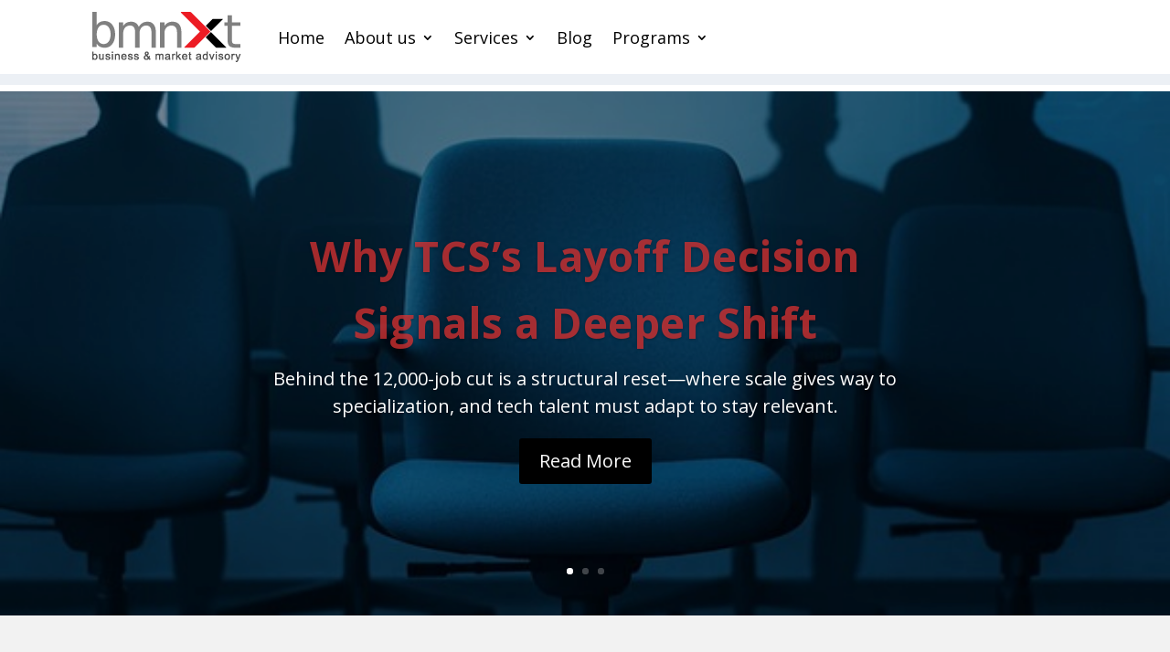

--- FILE ---
content_type: text/css
request_url: https://www.bmnxt.com/wp-content/et-cache/156/et-core-unified-156.min.css?ver=1763924039
body_size: -55
content:
#footer-bottom{display:none}.ol{}.et_pb_cpt_text ul{}ul li{margin-bottom:0em!important}#mega-menu-wrap-secondary-menu #mega-menu-secondary-menu>li.mega-menu-item>a.mega-menu-link{width:300px}#main-header{background:#ffffff!important}#page-container{margin-top:93px}et_pb_menu__icon et_pb_menu__search-button{background-color:#ffffff}

--- FILE ---
content_type: text/css
request_url: https://www.bmnxt.com/wp-content/et-cache/156/et-core-unified-tb-28278-tb-28301-deferred-156.min.css?ver=1763924039
body_size: 756
content:
.et_pb_section_0_tb_footer{min-height:152px;padding-top:0px;padding-bottom:0px}.et_pb_section_0_tb_footer.et_pb_section{background-color:rgba(0,0,0,0.7)!important}.et_pb_text_0_tb_footer.et_pb_text,.et_pb_text_1_tb_footer.et_pb_text,.et_pb_text_2_tb_footer.et_pb_text,.et_pb_text_3_tb_footer.et_pb_text{color:#FFFFFF!important}.et_pb_text_0_tb_footer{line-height:1em;line-height:1em;margin-bottom:18px!important}.et_pb_social_media_follow .et_pb_social_media_follow_network_0_tb_footer.et_pb_social_icon .icon:before,.et_pb_social_media_follow .et_pb_social_media_follow_network_1_tb_footer.et_pb_social_icon .icon:before,.et_pb_social_media_follow .et_pb_social_media_follow_network_2_tb_footer.et_pb_social_icon .icon:before{color:#E02B20}.et_pb_text_2_tb_footer{margin-bottom:0px!important}.et_pb_social_media_follow_network_0_tb_footer a.icon,.et_pb_social_media_follow_network_1_tb_footer a.icon,.et_pb_social_media_follow_network_2_tb_footer a.icon{background-color:#FFFFFF!important}.et_pb_section_4{padding-top:29px;padding-right:0px;padding-bottom:42px;padding-left:0px}.et_pb_section_4.et_pb_section{background-color:#ededed!important}.et_pb_text_0 h1{font-size:37px;text-align:left}.et_pb_blurb_6.et_pb_blurb .et_pb_module_header,.et_pb_blurb_6.et_pb_blurb .et_pb_module_header a,.et_pb_blurb_7.et_pb_blurb .et_pb_module_header,.et_pb_blurb_7.et_pb_blurb .et_pb_module_header a,.et_pb_blurb_8.et_pb_blurb .et_pb_module_header,.et_pb_blurb_8.et_pb_blurb .et_pb_module_header a{font-weight:normal;text-transform:none}.et_pb_blurb_6.et_pb_blurb p,.et_pb_blurb_7.et_pb_blurb p,.et_pb_blurb_8.et_pb_blurb p{line-height:1.6em}.et_pb_blurb_6.et_pb_blurb{line-height:1.6em;padding-top:0px!important;padding-bottom:30px!important;margin-top:0px!important;margin-bottom:0px!important}.et_pb_blurb_6.et_pb_blurb .et_pb_main_blurb_image,.et_pb_blurb_7.et_pb_blurb .et_pb_main_blurb_image,.et_pb_blurb_8.et_pb_blurb .et_pb_main_blurb_image{padding-top:10px}.et_pb_blurb_6 .et_pb_main_blurb_image .et_pb_image_wrap,.et_pb_blurb_7 .et_pb_main_blurb_image .et_pb_image_wrap,.et_pb_blurb_8 .et_pb_main_blurb_image .et_pb_image_wrap{width:150px}.et_pb_blurb_6 .et_pb_blurb_content,.et_pb_blurb_7 .et_pb_blurb_content,.et_pb_blurb_8 .et_pb_blurb_content{max-width:1100px}.et_pb_blurb_7.et_pb_blurb,.et_pb_blurb_8.et_pb_blurb{line-height:1.6em;padding-top:0px!important;padding-bottom:30px!important}.et_pb_row_4.et_pb_row{padding-top:40.6125px!important;padding-right:0px!important;padding-bottom:1px!important;padding-left:0px!important;padding-top:40.6125px;padding-right:0px;padding-bottom:1px;padding-left:0px}.et_pb_signup_0.et_pb_subscribe .et_pb_newsletter_description h2,.et_pb_signup_0.et_pb_subscribe .et_pb_newsletter_description h1.et_pb_module_header,.et_pb_signup_0.et_pb_subscribe .et_pb_newsletter_description h3.et_pb_module_header,.et_pb_signup_0.et_pb_subscribe .et_pb_newsletter_description h4.et_pb_module_header,.et_pb_signup_0.et_pb_subscribe .et_pb_newsletter_description h5.et_pb_module_header,.et_pb_signup_0.et_pb_subscribe .et_pb_newsletter_description h6.et_pb_module_header{font-weight:normal!important;text-transform:none!important}.et_pb_signup_0.et_pb_subscribe .et_pb_newsletter_description,.et_pb_signup_0.et_pb_subscribe .et_pb_newsletter_form{color:#000000!important}.et_pb_signup_0.et_pb_subscribe .et_pb_newsletter_form .et_pb_newsletter_result h2{font-size:16px;color:#000000!important}.et_pb_signup_0.et_pb_contact_field .et_pb_contact_field_options_title,.et_pb_signup_0.et_pb_subscribe .et_pb_newsletter_form .input,.et_pb_signup_0.et_pb_subscribe .et_pb_newsletter_form .input[type=checkbox]+label,.et_pb_signup_0.et_pb_subscribe .et_pb_newsletter_form .input[type=radio]+label{line-height:1.5em;text-align:center}.et_pb_signup_0.et_pb_subscribe .et_pb_newsletter_form .input::-webkit-input-placeholder{line-height:1.5em;text-align:center}.et_pb_signup_0.et_pb_subscribe .et_pb_newsletter_form .input::-moz-placeholder{line-height:1.5em;text-align:center}.et_pb_signup_0.et_pb_subscribe .et_pb_newsletter_form .input:-ms-input-placeholder{line-height:1.5em;text-align:center}.et_pb_signup_0.et_pb_subscribe{background-color:#ffffff;padding-top:0px!important;padding-right:0px!important;padding-bottom:0px!important;padding-left:0px!important;margin-top:0px!important;margin-bottom:0px!important;background:#ececec}body #page-container .et_pb_section .et_pb_signup_0.et_pb_subscribe .et_pb_newsletter_button.et_pb_button{color:#e02b20!important;border-width:0px!important;font-weight:700!important;text-transform:uppercase!important;padding-right:2em;padding-left:0.7em;background-color:#cccccc}body #page-container .et_pb_section .et_pb_signup_0.et_pb_subscribe .et_pb_newsletter_button.et_pb_button:after{opacity:1;margin-left:.3em;left:auto}.et_pb_signup_0 .et_pb_newsletter_form p input[type="text"],.et_pb_signup_0 .et_pb_newsletter_form p textarea,.et_pb_signup_0 .et_pb_newsletter_form p select,.et_pb_signup_0 .et_pb_newsletter_form p .input[type="checkbox"]+label i,.et_pb_signup_0 .et_pb_newsletter_form p .input[type="radio"]+label i{background-color:#000000}.et_pb_signup_0 .et_pb_newsletter_form p input[type="text"],.et_pb_signup_0 .et_pb_newsletter_form p textarea,.et_pb_signup_0 .et_pb_newsletter_form p select,.et_pb_signup_0 .et_pb_newsletter_form p .input[type="checkbox"]+label i:before,.et_pb_signup_0 .et_pb_newsletter_form p .input::placeholder{color:#ffffff!important}.et_pb_signup_0 .et_pb_newsletter_form p .input::-webkit-input-placeholder{color:#ffffff!important}.et_pb_signup_0 .et_pb_newsletter_form p .input::-moz-placeholder{color:#ffffff!important}.et_pb_signup_0 .et_pb_newsletter_form p .input::-ms-input-placeholder{color:#ffffff!important}.et_pb_signup_0.et_pb_subscribe .et_pb_newsletter_description{display:none}.et_pb_signup_0 .et_pb_newsletter_form p .input[type="radio"]+label i:before{background-color:#ffffff}.et_pb_row_3.et_pb_row{padding-top:0px!important;padding-right:0px!important;padding-bottom:0px!important;padding-left:0px!important;margin-top:0px!important;margin-bottom:0px!important;margin-left:auto!important;margin-right:auto!important;padding-top:0px;padding-right:0px;padding-bottom:0px;padding-left:0px}@media only screen and (max-width:980px){body #page-container .et_pb_section .et_pb_signup_0.et_pb_subscribe .et_pb_newsletter_button.et_pb_button:after{margin-left:.3em;left:auto;display:inline-block;opacity:1}}@media only screen and (max-width:767px){.et_pb_text_0 h1{font-size:30px}.et_pb_blurb_6 .et_pb_main_blurb_image .et_pb_image_wrap,.et_pb_blurb_7 .et_pb_main_blurb_image .et_pb_image_wrap,.et_pb_blurb_8 .et_pb_main_blurb_image .et_pb_image_wrap{width:150px}body #page-container .et_pb_section .et_pb_signup_0.et_pb_subscribe .et_pb_newsletter_button.et_pb_button:after{margin-left:.3em;left:auto;display:inline-block;opacity:1}}